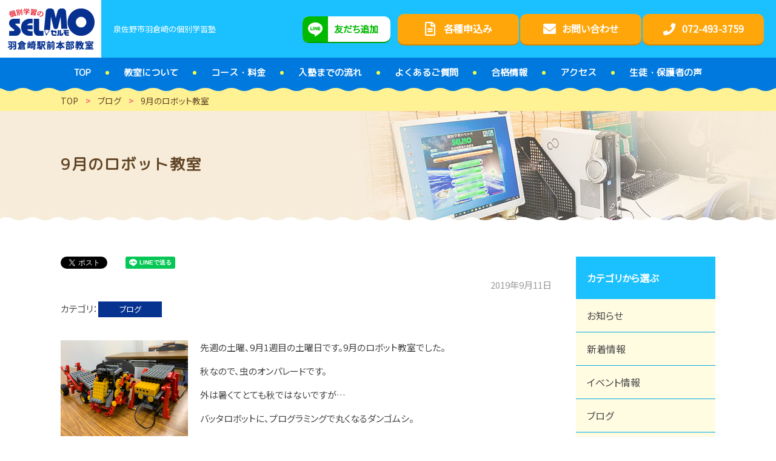

--- FILE ---
content_type: text/html; charset=UTF-8
request_url: https://selmo-hagurazaki.com/blog/?p=3156
body_size: 10021
content:
<!DOCTYPE html>
<html lang="ja">
<head>
<meta http-equiv="X-UA-Compatible" content="IE=edge">
<meta charset="UTF-8">
<title>9月のロボット教室 ｜ 個別学習のセルモ 羽倉崎駅前本部教室</title>
<meta name="description" content="個別学習のセルモ 羽倉崎駅前本部教室のページです。個別学習のセルモは、小中学生対象のパソコンを使用した個別指導の学習塾です。 生徒の学力に合ったカリキュラムと学校の授業に沿った指導は成績や内申点を向上させます。">
<meta name='robots' content='max-image-preview:large' />
<link rel="alternate" title="oEmbed (JSON)" type="application/json+oembed" href="https://selmo-hagurazaki.com/wp-json/oembed/1.0/embed?url=https%3A%2F%2Fselmo-hagurazaki.com%2Fblog%2F%3Fp%3D3156" />
<link rel="alternate" title="oEmbed (XML)" type="text/xml+oembed" href="https://selmo-hagurazaki.com/wp-json/oembed/1.0/embed?url=https%3A%2F%2Fselmo-hagurazaki.com%2Fblog%2F%3Fp%3D3156&#038;format=xml" />
<style id='wp-img-auto-sizes-contain-inline-css' type='text/css'>
img:is([sizes=auto i],[sizes^="auto," i]){contain-intrinsic-size:3000px 1500px}
/*# sourceURL=wp-img-auto-sizes-contain-inline-css */
</style>
<style id='wp-block-library-inline-css' type='text/css'>
:root{--wp-block-synced-color:#7a00df;--wp-block-synced-color--rgb:122,0,223;--wp-bound-block-color:var(--wp-block-synced-color);--wp-editor-canvas-background:#ddd;--wp-admin-theme-color:#007cba;--wp-admin-theme-color--rgb:0,124,186;--wp-admin-theme-color-darker-10:#006ba1;--wp-admin-theme-color-darker-10--rgb:0,107,160.5;--wp-admin-theme-color-darker-20:#005a87;--wp-admin-theme-color-darker-20--rgb:0,90,135;--wp-admin-border-width-focus:2px}@media (min-resolution:192dpi){:root{--wp-admin-border-width-focus:1.5px}}.wp-element-button{cursor:pointer}:root .has-very-light-gray-background-color{background-color:#eee}:root .has-very-dark-gray-background-color{background-color:#313131}:root .has-very-light-gray-color{color:#eee}:root .has-very-dark-gray-color{color:#313131}:root .has-vivid-green-cyan-to-vivid-cyan-blue-gradient-background{background:linear-gradient(135deg,#00d084,#0693e3)}:root .has-purple-crush-gradient-background{background:linear-gradient(135deg,#34e2e4,#4721fb 50%,#ab1dfe)}:root .has-hazy-dawn-gradient-background{background:linear-gradient(135deg,#faaca8,#dad0ec)}:root .has-subdued-olive-gradient-background{background:linear-gradient(135deg,#fafae1,#67a671)}:root .has-atomic-cream-gradient-background{background:linear-gradient(135deg,#fdd79a,#004a59)}:root .has-nightshade-gradient-background{background:linear-gradient(135deg,#330968,#31cdcf)}:root .has-midnight-gradient-background{background:linear-gradient(135deg,#020381,#2874fc)}:root{--wp--preset--font-size--normal:16px;--wp--preset--font-size--huge:42px}.has-regular-font-size{font-size:1em}.has-larger-font-size{font-size:2.625em}.has-normal-font-size{font-size:var(--wp--preset--font-size--normal)}.has-huge-font-size{font-size:var(--wp--preset--font-size--huge)}.has-text-align-center{text-align:center}.has-text-align-left{text-align:left}.has-text-align-right{text-align:right}.has-fit-text{white-space:nowrap!important}#end-resizable-editor-section{display:none}.aligncenter{clear:both}.items-justified-left{justify-content:flex-start}.items-justified-center{justify-content:center}.items-justified-right{justify-content:flex-end}.items-justified-space-between{justify-content:space-between}.screen-reader-text{border:0;clip-path:inset(50%);height:1px;margin:-1px;overflow:hidden;padding:0;position:absolute;width:1px;word-wrap:normal!important}.screen-reader-text:focus{background-color:#ddd;clip-path:none;color:#444;display:block;font-size:1em;height:auto;left:5px;line-height:normal;padding:15px 23px 14px;text-decoration:none;top:5px;width:auto;z-index:100000}html :where(.has-border-color){border-style:solid}html :where([style*=border-top-color]){border-top-style:solid}html :where([style*=border-right-color]){border-right-style:solid}html :where([style*=border-bottom-color]){border-bottom-style:solid}html :where([style*=border-left-color]){border-left-style:solid}html :where([style*=border-width]){border-style:solid}html :where([style*=border-top-width]){border-top-style:solid}html :where([style*=border-right-width]){border-right-style:solid}html :where([style*=border-bottom-width]){border-bottom-style:solid}html :where([style*=border-left-width]){border-left-style:solid}html :where(img[class*=wp-image-]){height:auto;max-width:100%}:where(figure){margin:0 0 1em}html :where(.is-position-sticky){--wp-admin--admin-bar--position-offset:var(--wp-admin--admin-bar--height,0px)}@media screen and (max-width:600px){html :where(.is-position-sticky){--wp-admin--admin-bar--position-offset:0px}}

/*# sourceURL=wp-block-library-inline-css */
</style><style id='global-styles-inline-css' type='text/css'>
:root{--wp--preset--aspect-ratio--square: 1;--wp--preset--aspect-ratio--4-3: 4/3;--wp--preset--aspect-ratio--3-4: 3/4;--wp--preset--aspect-ratio--3-2: 3/2;--wp--preset--aspect-ratio--2-3: 2/3;--wp--preset--aspect-ratio--16-9: 16/9;--wp--preset--aspect-ratio--9-16: 9/16;--wp--preset--color--black: #000000;--wp--preset--color--cyan-bluish-gray: #abb8c3;--wp--preset--color--white: #ffffff;--wp--preset--color--pale-pink: #f78da7;--wp--preset--color--vivid-red: #cf2e2e;--wp--preset--color--luminous-vivid-orange: #ff6900;--wp--preset--color--luminous-vivid-amber: #fcb900;--wp--preset--color--light-green-cyan: #7bdcb5;--wp--preset--color--vivid-green-cyan: #00d084;--wp--preset--color--pale-cyan-blue: #8ed1fc;--wp--preset--color--vivid-cyan-blue: #0693e3;--wp--preset--color--vivid-purple: #9b51e0;--wp--preset--gradient--vivid-cyan-blue-to-vivid-purple: linear-gradient(135deg,rgb(6,147,227) 0%,rgb(155,81,224) 100%);--wp--preset--gradient--light-green-cyan-to-vivid-green-cyan: linear-gradient(135deg,rgb(122,220,180) 0%,rgb(0,208,130) 100%);--wp--preset--gradient--luminous-vivid-amber-to-luminous-vivid-orange: linear-gradient(135deg,rgb(252,185,0) 0%,rgb(255,105,0) 100%);--wp--preset--gradient--luminous-vivid-orange-to-vivid-red: linear-gradient(135deg,rgb(255,105,0) 0%,rgb(207,46,46) 100%);--wp--preset--gradient--very-light-gray-to-cyan-bluish-gray: linear-gradient(135deg,rgb(238,238,238) 0%,rgb(169,184,195) 100%);--wp--preset--gradient--cool-to-warm-spectrum: linear-gradient(135deg,rgb(74,234,220) 0%,rgb(151,120,209) 20%,rgb(207,42,186) 40%,rgb(238,44,130) 60%,rgb(251,105,98) 80%,rgb(254,248,76) 100%);--wp--preset--gradient--blush-light-purple: linear-gradient(135deg,rgb(255,206,236) 0%,rgb(152,150,240) 100%);--wp--preset--gradient--blush-bordeaux: linear-gradient(135deg,rgb(254,205,165) 0%,rgb(254,45,45) 50%,rgb(107,0,62) 100%);--wp--preset--gradient--luminous-dusk: linear-gradient(135deg,rgb(255,203,112) 0%,rgb(199,81,192) 50%,rgb(65,88,208) 100%);--wp--preset--gradient--pale-ocean: linear-gradient(135deg,rgb(255,245,203) 0%,rgb(182,227,212) 50%,rgb(51,167,181) 100%);--wp--preset--gradient--electric-grass: linear-gradient(135deg,rgb(202,248,128) 0%,rgb(113,206,126) 100%);--wp--preset--gradient--midnight: linear-gradient(135deg,rgb(2,3,129) 0%,rgb(40,116,252) 100%);--wp--preset--font-size--small: 13px;--wp--preset--font-size--medium: 20px;--wp--preset--font-size--large: 36px;--wp--preset--font-size--x-large: 42px;--wp--preset--spacing--20: 0.44rem;--wp--preset--spacing--30: 0.67rem;--wp--preset--spacing--40: 1rem;--wp--preset--spacing--50: 1.5rem;--wp--preset--spacing--60: 2.25rem;--wp--preset--spacing--70: 3.38rem;--wp--preset--spacing--80: 5.06rem;--wp--preset--shadow--natural: 6px 6px 9px rgba(0, 0, 0, 0.2);--wp--preset--shadow--deep: 12px 12px 50px rgba(0, 0, 0, 0.4);--wp--preset--shadow--sharp: 6px 6px 0px rgba(0, 0, 0, 0.2);--wp--preset--shadow--outlined: 6px 6px 0px -3px rgb(255, 255, 255), 6px 6px rgb(0, 0, 0);--wp--preset--shadow--crisp: 6px 6px 0px rgb(0, 0, 0);}:where(.is-layout-flex){gap: 0.5em;}:where(.is-layout-grid){gap: 0.5em;}body .is-layout-flex{display: flex;}.is-layout-flex{flex-wrap: wrap;align-items: center;}.is-layout-flex > :is(*, div){margin: 0;}body .is-layout-grid{display: grid;}.is-layout-grid > :is(*, div){margin: 0;}:where(.wp-block-columns.is-layout-flex){gap: 2em;}:where(.wp-block-columns.is-layout-grid){gap: 2em;}:where(.wp-block-post-template.is-layout-flex){gap: 1.25em;}:where(.wp-block-post-template.is-layout-grid){gap: 1.25em;}.has-black-color{color: var(--wp--preset--color--black) !important;}.has-cyan-bluish-gray-color{color: var(--wp--preset--color--cyan-bluish-gray) !important;}.has-white-color{color: var(--wp--preset--color--white) !important;}.has-pale-pink-color{color: var(--wp--preset--color--pale-pink) !important;}.has-vivid-red-color{color: var(--wp--preset--color--vivid-red) !important;}.has-luminous-vivid-orange-color{color: var(--wp--preset--color--luminous-vivid-orange) !important;}.has-luminous-vivid-amber-color{color: var(--wp--preset--color--luminous-vivid-amber) !important;}.has-light-green-cyan-color{color: var(--wp--preset--color--light-green-cyan) !important;}.has-vivid-green-cyan-color{color: var(--wp--preset--color--vivid-green-cyan) !important;}.has-pale-cyan-blue-color{color: var(--wp--preset--color--pale-cyan-blue) !important;}.has-vivid-cyan-blue-color{color: var(--wp--preset--color--vivid-cyan-blue) !important;}.has-vivid-purple-color{color: var(--wp--preset--color--vivid-purple) !important;}.has-black-background-color{background-color: var(--wp--preset--color--black) !important;}.has-cyan-bluish-gray-background-color{background-color: var(--wp--preset--color--cyan-bluish-gray) !important;}.has-white-background-color{background-color: var(--wp--preset--color--white) !important;}.has-pale-pink-background-color{background-color: var(--wp--preset--color--pale-pink) !important;}.has-vivid-red-background-color{background-color: var(--wp--preset--color--vivid-red) !important;}.has-luminous-vivid-orange-background-color{background-color: var(--wp--preset--color--luminous-vivid-orange) !important;}.has-luminous-vivid-amber-background-color{background-color: var(--wp--preset--color--luminous-vivid-amber) !important;}.has-light-green-cyan-background-color{background-color: var(--wp--preset--color--light-green-cyan) !important;}.has-vivid-green-cyan-background-color{background-color: var(--wp--preset--color--vivid-green-cyan) !important;}.has-pale-cyan-blue-background-color{background-color: var(--wp--preset--color--pale-cyan-blue) !important;}.has-vivid-cyan-blue-background-color{background-color: var(--wp--preset--color--vivid-cyan-blue) !important;}.has-vivid-purple-background-color{background-color: var(--wp--preset--color--vivid-purple) !important;}.has-black-border-color{border-color: var(--wp--preset--color--black) !important;}.has-cyan-bluish-gray-border-color{border-color: var(--wp--preset--color--cyan-bluish-gray) !important;}.has-white-border-color{border-color: var(--wp--preset--color--white) !important;}.has-pale-pink-border-color{border-color: var(--wp--preset--color--pale-pink) !important;}.has-vivid-red-border-color{border-color: var(--wp--preset--color--vivid-red) !important;}.has-luminous-vivid-orange-border-color{border-color: var(--wp--preset--color--luminous-vivid-orange) !important;}.has-luminous-vivid-amber-border-color{border-color: var(--wp--preset--color--luminous-vivid-amber) !important;}.has-light-green-cyan-border-color{border-color: var(--wp--preset--color--light-green-cyan) !important;}.has-vivid-green-cyan-border-color{border-color: var(--wp--preset--color--vivid-green-cyan) !important;}.has-pale-cyan-blue-border-color{border-color: var(--wp--preset--color--pale-cyan-blue) !important;}.has-vivid-cyan-blue-border-color{border-color: var(--wp--preset--color--vivid-cyan-blue) !important;}.has-vivid-purple-border-color{border-color: var(--wp--preset--color--vivid-purple) !important;}.has-vivid-cyan-blue-to-vivid-purple-gradient-background{background: var(--wp--preset--gradient--vivid-cyan-blue-to-vivid-purple) !important;}.has-light-green-cyan-to-vivid-green-cyan-gradient-background{background: var(--wp--preset--gradient--light-green-cyan-to-vivid-green-cyan) !important;}.has-luminous-vivid-amber-to-luminous-vivid-orange-gradient-background{background: var(--wp--preset--gradient--luminous-vivid-amber-to-luminous-vivid-orange) !important;}.has-luminous-vivid-orange-to-vivid-red-gradient-background{background: var(--wp--preset--gradient--luminous-vivid-orange-to-vivid-red) !important;}.has-very-light-gray-to-cyan-bluish-gray-gradient-background{background: var(--wp--preset--gradient--very-light-gray-to-cyan-bluish-gray) !important;}.has-cool-to-warm-spectrum-gradient-background{background: var(--wp--preset--gradient--cool-to-warm-spectrum) !important;}.has-blush-light-purple-gradient-background{background: var(--wp--preset--gradient--blush-light-purple) !important;}.has-blush-bordeaux-gradient-background{background: var(--wp--preset--gradient--blush-bordeaux) !important;}.has-luminous-dusk-gradient-background{background: var(--wp--preset--gradient--luminous-dusk) !important;}.has-pale-ocean-gradient-background{background: var(--wp--preset--gradient--pale-ocean) !important;}.has-electric-grass-gradient-background{background: var(--wp--preset--gradient--electric-grass) !important;}.has-midnight-gradient-background{background: var(--wp--preset--gradient--midnight) !important;}.has-small-font-size{font-size: var(--wp--preset--font-size--small) !important;}.has-medium-font-size{font-size: var(--wp--preset--font-size--medium) !important;}.has-large-font-size{font-size: var(--wp--preset--font-size--large) !important;}.has-x-large-font-size{font-size: var(--wp--preset--font-size--x-large) !important;}
/*# sourceURL=global-styles-inline-css */
</style>

<style id='classic-theme-styles-inline-css' type='text/css'>
/*! This file is auto-generated */
.wp-block-button__link{color:#fff;background-color:#32373c;border-radius:9999px;box-shadow:none;text-decoration:none;padding:calc(.667em + 2px) calc(1.333em + 2px);font-size:1.125em}.wp-block-file__button{background:#32373c;color:#fff;text-decoration:none}
/*# sourceURL=/wp-includes/css/classic-themes.min.css */
</style>
<link rel="https://api.w.org/" href="https://selmo-hagurazaki.com/wp-json/" /><link rel="alternate" title="JSON" type="application/json" href="https://selmo-hagurazaki.com/wp-json/wp/v2/posts/3156" /><link rel='shortlink' href='https://selmo-hagurazaki.com/?p=3156' />
<!-- ## NXS/OG ## --><!-- ## NXSOGTAGS ## --><!-- ## NXS/OG ## -->
<meta name="viewport" content="width=device-width,initial-scale=1">
<meta name="format-detection" content="telephone=no">
<link rel="canonical" href="https://selmo-hagurazaki.com/blog/?p=3156" />
<meta property="og:type" content="article">
<meta property="og:title" content="9月のロボット教室 ｜ 個別学習のセルモ 羽倉崎駅前本部教室">
<meta property="og:description" content="個別学習のセルモ 羽倉崎駅前本部教室のページです。個別学習のセルモは、小中学生対象のパソコンを使用した個別指導の学習塾です。 生徒の学力に合ったカリキュラムと学校の授業に沿った指導は成績や内申点を向上させます。">
<meta property="og:url" content="https://selmo-hagurazaki.com/blog/?p=3156">
<meta property="og:image" content="https://selmo-hagurazaki.com/wp-content/uploads/2019_9_11_1.png">
<meta property="og:site_name" content="個別学習のセルモ 羽倉崎駅前本部教室">
<meta property="og:locale" content="ja_JP">
<link rel="stylesheet" href="https://selmo-hagurazaki.com/wp-content/themes/selmo-hagurazaki/common/css/style.css?ver=201104">
<!-- Global site tag (gtag.js) - Google Analytics -->
<script async src="https://www.googletagmanager.com/gtag/js?id=UA-143311323-1"></script>
<script>
window.dataLayer = window.dataLayer || [];
function gtag(){dataLayer.push(arguments);}
gtag('js', new Date());

gtag('config', 'UA-143311323-1');
</script>
</head>
<body class="wp-singular post-template-default single single-post postid-3156 single-format-standard wp-theme-selmo-hagurazaki 9%e6%9c%88%e3%81%ae%e3%83%ad%e3%83%9c%e3%83%83%e3%83%88%e6%95%99%e5%ae%a4-2 " id="body">
<div id="l-container">
<header class="l-header">
<div class="p-header p-header--top">
<div class="p-header__brand">
<h1 class="p-header__logo">
<a href="https://selmo-hagurazaki.com"><picture><source media="(max-width: 768px)" srcset="https://selmo-hagurazaki.com/wp-content/themes/selmo-hagurazaki/common/img/logo_sp.png"><img src="https://selmo-hagurazaki.com/wp-content/themes/selmo-hagurazaki/common/img/logo.png" alt="セルモ 羽倉崎駅前本部教室"></picture></a>
</h1>
<p class="p-header__tagline">泉佐野市羽倉崎の個別学習塾</p>
</div>
<div class="p-header__util">
<div class="c-line-button"><a href="https://lin.ee/1DcPszl" target="_blank" class="c-line-button__link"><span>友だち追加</span></a></div>
<ul class="p-header__buttons">
<li class="p-header__buttons__elm"><a href="/apply" class="p-header__buttons__link"><span>各種申込み</span></a></li>
<li class="p-header__buttons__elm"><a href="/contact" class="p-header__buttons__link"><span>お問い合わせ</span></a></li>
<li class="p-header__buttons__elm"><a href="tel:0724933759" class="p-header__buttons__link"><span>072-493-3759</span></a></li>
</ul>
<div class="p-header__switch"><a href="#" class="js-gnav-switch"><span></span><span></span><span></span></a></div>
</div>
<!-- /p-header --></div>
<div class="p-header p-header--bottom">
<nav class="p-gnav js-location-check"><ul id="menu-gnav" class="p-gnav__list"><li id="menu-item-121" class="menu-item menu-item-type-custom menu-item-object-custom menu-item-121"><a href="/"><span>TOP</span></a></li>
<li id="menu-item-254" class="menu-item menu-item-type-post_type menu-item-object-page menu-item-254"><a href="https://selmo-hagurazaki.com/about"><span>教室について</span></a></li>
<li id="menu-item-255" class="menu-item menu-item-type-post_type menu-item-object-page menu-item-255"><a href="https://selmo-hagurazaki.com/course"><span>コース・料金</span></a></li>
<li id="menu-item-256" class="menu-item menu-item-type-post_type menu-item-object-page menu-item-256"><a href="https://selmo-hagurazaki.com/flow"><span>入塾までの流れ</span></a></li>
<li id="menu-item-257" class="menu-item menu-item-type-post_type menu-item-object-page menu-item-257"><a href="https://selmo-hagurazaki.com/faq"><span>よくあるご質問</span></a></li>
<li id="menu-item-258" class="menu-item menu-item-type-post_type menu-item-object-page menu-item-258"><a href="https://selmo-hagurazaki.com/pass"><span>合格情報</span></a></li>
<li id="menu-item-259" class="menu-item menu-item-type-post_type menu-item-object-page menu-item-259"><a href="https://selmo-hagurazaki.com/access"><span>アクセス</span></a></li>
<li id="menu-item-260" class="menu-item menu-item-type-post_type menu-item-object-page menu-item-260"><a href="https://selmo-hagurazaki.com/voice"><span>生徒・保護者の声</span></a></li>
</ul></nav><!-- /p-header --></div>
</header>
<div class="p-breadcrumb">
<div class="p-breadcrumb__inner">
<p class="p-breadcrumb__item" itemscope itemtype="http://schema.org/BreadcrumbList"><!-- Breadcrumb NavXT 7.3.1 -->
<span itemprop="itemListElement" itemscope itemtype="https://schema.org/ListItem"><a itemtype="https://schema.org/Thing" itemprop="item" href="https://selmo-hagurazaki.com" title="トップページへ移動"><span itemprop="name">TOP</span></a><meta itemprop="position" content="1" /></span><span class="p-breadcrumb__item__hr"> &gt; </span><span itemprop="itemListElement" itemscope itemtype="https://schema.org/ListItem"><a itemtype="https://schema.org/Thing" itemprop="item" href="https://selmo-hagurazaki.com/blog" title="ブログのカテゴリーアーカイブへ移動"><span itemprop="name">ブログ</span></a><meta itemprop="position" content="2" /></span><span class="p-breadcrumb__item__hr"> &gt; </span><span itemprop="itemListElement" itemscope itemtype="https://schema.org/ListItem"><a itemtype="https://schema.org/Thing" itemprop="item" href="https://selmo-hagurazaki.com/blog/?p=3156" title="9月のロボット教室へ移動"><span itemprop="name">9月のロボット教室</span></a><meta itemprop="position" content="3" /></span></p>
</div>
<!-- /p-breadcrumb --></div>
<div class="c-page-header">
<h1 class="c-page-header__title">9月のロボット教室</h1>
</div>
<div class="l-contents l-contents--hasNav">
<main class="l-main">
<div class="c-sns">
<ul class="c-sns__list">
<li class="c-sns__elm">
<a href="https://twitter.com/share" class="twitter-share-button" data-lang="ja">ツイート</a>
<script async>!function(d,s,id){var js,fjs=d.getElementsByTagName(s)[0],p=/^http:/.test(d.location)?'http':'https';if(!d.getElementById(id)){js=d.createElement(s);js.id=id;js.src=p+'://platform.twitter.com/widgets.js';fjs.parentNode.insertBefore(js,fjs);}}(document, 'script', 'twitter-wjs');</script>
</li>
<li class="c-sns__elm">
<div id="fb-root"></div>
<script async>(function(d, s, id) {var js, fjs = d.getElementsByTagName(s)[0];if (d.getElementById(id)) return;js = d.createElement(s); js.id = id;js.src = "//connect.facebook.net/ja_JP/sdk.js#xfbml=1&version=v2.3";fjs.parentNode.insertBefore(js, fjs);}(document, 'script', 'facebook-jssdk'));</script>
<div class="fb-like" data-href="https://selmo-hagurazaki.com/blog/?p=3156" data-layout="button" data-action="like" data-show-faces="false" data-share="false"></div>
</li>
<li class="c-sns__elm">
<div class="line-it-button" data-lang="ja" data-type="share-a" data-url="https://selmo-hagurazaki.com/blog/?p=3156" style="display: none;"></div><script src="https://d.line-scdn.net/r/web/social-plugin/js/thirdparty/loader.min.js" async="async" defer="defer"></script>
</li>
</ul>
</div><p class="c-paragraph c-paragraph--date"><time datetime="2019-09-11">2019年9月11日</time></p>
<dl class="c-list c-list--d2">
<dt>カテゴリ</dt>
<dd data-hide="true">
<ul class="c-list c-list--tag">
<li><a href="https://selmo-hagurazaki.com/blog" class="c-tag c-tag--blog">ブログ</a></li>
</ul>
</dd>
</dl>
<div class="wp-wrap-post u-mt-020em">
<p><img decoding="async" src="https://selmo-hagurazaki.com/wp-content/uploads/2019_9_11_1.png" alt="" width="210" height="158" class="alignleft size-full wp-image-3063">先週の土曜、9月1週目の土曜日です。9月のロボット教室でした。</p>
<p>秋なので、虫のオンパレードです。</p>
<p>外は暑くてとても秋ではないですが…</p>
<p>バッタロボットに、プログラミングで丸くなるダンゴムシ。</p>
<p>6足歩行の奇怪生物ですが、6足なので虫の仲間でしょう。</p>
<p>1か月ぶりに全員揃った教室内はとても賑やかでした。</p>
<p>早く仕上げた子が、どこかが不具合でうまく走っていない子のロボットを見て、原因を特定していせていたり、地学活性化が進んできています。</p>
<p>たくましくなってます！<br style="clear: both;"></p>
</div>
<div class="p-signature">
<p>泉佐野市羽倉崎の個別学習塾<br>セルモ 羽倉崎駅前本部教室<br><a href="/" class="c-inlineLink">selmo-hagurazaki.com</a></p>
<hr>
<p>〒598-0046<br>泉佐野市羽倉崎1-1-6  キタデビル302<br>
TEL:<a href="tel:0724933759" class="c-inlineLink">072-493-3759</a></p>
</div><ul class="c-pager">
<li>
<p class="c-pager__label c-pager__label--next"><a href="https://selmo-hagurazaki.com/blog/?p=3158" rel="next">≪Next</a></p>
<div class="c-pager__elm">
<a href="https://selmo-hagurazaki.com/blog/?p=3158" rel="next"><figure class="c-pager__img"><img width="300" height="300" src="https://selmo-hagurazaki.com/wp-content/uploads/2019_9_12_1-300x300.png" class="attachment-thumbnail size-thumbnail wp-post-image" alt="" decoding="async" loading="lazy" /></figure><span class="c-pager__txt"><span class="c-pager__name">浪速高校へ行ってきました。</span></span></a></div>
</li>
<li>
<p class="c-pager__label c-pager__label--prev"><a href="https://selmo-hagurazaki.com/blog/?p=3154" rel="prev">Prev≫</a></p>
<div class="c-pager__elm">
<a href="https://selmo-hagurazaki.com/blog/?p=3154" rel="prev"><figure class="c-pager__img"><img width="210" height="158" src="https://selmo-hagurazaki.com/wp-content/uploads/2019_9_10_1.png" class="attachment-thumbnail size-thumbnail wp-post-image" alt="" decoding="async" loading="lazy" /></figure><span class="c-pager__txt"><span  class="c-pager__name">賢明学院中学高等校に行ってきました。</span></span></a></div>
</li>
</ul>
<ul class="c-buttons u-mt-030em">
<li class="c-buttons__elm u-align-tac"><a href="/article" class="c-buttons__link"><span>一覧へ戻る</span></a></li>
</ul>
<div class="c-box u-mt-030em">
<div class="c-box__head u-align-tac">お問い合わせはこちら</div>
<div class="c-box__body c-box__body--border">
<div data-grid="2">
<div class="c-txlink c-txlink--phone u-align-asc u-mt-0em u-mb-0em">
<a href="tel:0724933759" class="c-txlink__link u-align-jcc"><span>072-493-3759</span></a>
</div>
<ul class="c-buttons u-align-asc">
<li class="c-buttons__elm"><a href="/contact" class="c-buttons__link c-buttons__link--strong"><span>Webでお問い合わせ</span></a></li>
</ul>
</div>
</div>
</div>
<!-- /l-main --></main>
<div class="l-sidebar">
<div class="c-lnav js-location-check">
<p class="c-lnav__head">カテゴリから選ぶ</p>
<ul>
	<li class="cat-item cat-item-1"><a href="https://selmo-hagurazaki.com/article/info">お知らせ</a>
</li>
	<li class="cat-item cat-item-2"><a href="https://selmo-hagurazaki.com/article">新着情報</a>
</li>
	<li class="cat-item cat-item-6"><a href="https://selmo-hagurazaki.com/article/event">イベント情報</a>
</li>
	<li class="cat-item cat-item-7"><a href="https://selmo-hagurazaki.com/blog">ブログ</a>
</li>
	<li class="cat-item cat-item-8"><a href="https://selmo-hagurazaki.com/student">通塾生向け</a>
</li>
</ul>
</div>
<div class="c-lnav js-location-check">
<p class="c-lnav__head">最近の記事</p>
<ul>
	<li><a href='https://selmo-hagurazaki.com/blog/?p=4760'>さぁ、高校入試！</a></li>
	<li><a href='https://selmo-hagurazaki.com/blog/?p=4747'>２学期も始まったし、テストも終わったし。</a></li>
	<li><a href='https://selmo-hagurazaki.com/blog/?p=4739'>夜間中学開校ですね。</a></li>
</ul>
</div>
<div class="c-lnav">
<p class="c-lnav__head">日付から選ぶ</p>
<div class="c-lnav__body c-form">
<select onchange='document.location.href=this.options[this.selectedIndex].value;' class="c-form__input u-size-w100">
<option value="">選択してください</option>
	<option value='https://selmo-hagurazaki.com/date/2025/02'> 2025年2月 </option>
	<option value='https://selmo-hagurazaki.com/date/2024/09'> 2024年9月 </option>
	<option value='https://selmo-hagurazaki.com/date/2024/04'> 2024年4月 </option>
	<option value='https://selmo-hagurazaki.com/date/2024/03'> 2024年3月 </option>
	<option value='https://selmo-hagurazaki.com/date/2024/02'> 2024年2月 </option>
	<option value='https://selmo-hagurazaki.com/date/2024/01'> 2024年1月 </option>
	<option value='https://selmo-hagurazaki.com/date/2023/12'> 2023年12月 </option>
	<option value='https://selmo-hagurazaki.com/date/2023/11'> 2023年11月 </option>
	<option value='https://selmo-hagurazaki.com/date/2023/10'> 2023年10月 </option>
	<option value='https://selmo-hagurazaki.com/date/2023/09'> 2023年9月 </option>
	<option value='https://selmo-hagurazaki.com/date/2023/08'> 2023年8月 </option>
	<option value='https://selmo-hagurazaki.com/date/2023/07'> 2023年7月 </option>
	<option value='https://selmo-hagurazaki.com/date/2023/05'> 2023年5月 </option>
	<option value='https://selmo-hagurazaki.com/date/2023/04'> 2023年4月 </option>
	<option value='https://selmo-hagurazaki.com/date/2023/03'> 2023年3月 </option>
	<option value='https://selmo-hagurazaki.com/date/2023/02'> 2023年2月 </option>
	<option value='https://selmo-hagurazaki.com/date/2023/01'> 2023年1月 </option>
	<option value='https://selmo-hagurazaki.com/date/2022/12'> 2022年12月 </option>
	<option value='https://selmo-hagurazaki.com/date/2022/11'> 2022年11月 </option>
	<option value='https://selmo-hagurazaki.com/date/2022/10'> 2022年10月 </option>
	<option value='https://selmo-hagurazaki.com/date/2022/09'> 2022年9月 </option>
	<option value='https://selmo-hagurazaki.com/date/2022/08'> 2022年8月 </option>
	<option value='https://selmo-hagurazaki.com/date/2022/06'> 2022年6月 </option>
	<option value='https://selmo-hagurazaki.com/date/2022/05'> 2022年5月 </option>
	<option value='https://selmo-hagurazaki.com/date/2022/04'> 2022年4月 </option>
	<option value='https://selmo-hagurazaki.com/date/2022/03'> 2022年3月 </option>
	<option value='https://selmo-hagurazaki.com/date/2022/02'> 2022年2月 </option>
	<option value='https://selmo-hagurazaki.com/date/2022/01'> 2022年1月 </option>
	<option value='https://selmo-hagurazaki.com/date/2021/12'> 2021年12月 </option>
	<option value='https://selmo-hagurazaki.com/date/2021/11'> 2021年11月 </option>
	<option value='https://selmo-hagurazaki.com/date/2021/08'> 2021年8月 </option>
	<option value='https://selmo-hagurazaki.com/date/2021/06'> 2021年6月 </option>
	<option value='https://selmo-hagurazaki.com/date/2021/05'> 2021年5月 </option>
	<option value='https://selmo-hagurazaki.com/date/2021/04'> 2021年4月 </option>
	<option value='https://selmo-hagurazaki.com/date/2021/03'> 2021年3月 </option>
	<option value='https://selmo-hagurazaki.com/date/2021/02'> 2021年2月 </option>
	<option value='https://selmo-hagurazaki.com/date/2021/01'> 2021年1月 </option>
	<option value='https://selmo-hagurazaki.com/date/2020/12'> 2020年12月 </option>
	<option value='https://selmo-hagurazaki.com/date/2020/10'> 2020年10月 </option>
	<option value='https://selmo-hagurazaki.com/date/2020/09'> 2020年9月 </option>
	<option value='https://selmo-hagurazaki.com/date/2020/08'> 2020年8月 </option>
	<option value='https://selmo-hagurazaki.com/date/2020/07'> 2020年7月 </option>
	<option value='https://selmo-hagurazaki.com/date/2020/06'> 2020年6月 </option>
	<option value='https://selmo-hagurazaki.com/date/2020/05'> 2020年5月 </option>
	<option value='https://selmo-hagurazaki.com/date/2020/03'> 2020年3月 </option>
	<option value='https://selmo-hagurazaki.com/date/2020/02'> 2020年2月 </option>
	<option value='https://selmo-hagurazaki.com/date/2020/01'> 2020年1月 </option>
	<option value='https://selmo-hagurazaki.com/date/2019/11'> 2019年11月 </option>
	<option value='https://selmo-hagurazaki.com/date/2019/10'> 2019年10月 </option>
	<option value='https://selmo-hagurazaki.com/date/2019/09'> 2019年9月 </option>
	<option value='https://selmo-hagurazaki.com/date/2019/08'> 2019年8月 </option>
	<option value='https://selmo-hagurazaki.com/date/2019/07'> 2019年7月 </option>
	<option value='https://selmo-hagurazaki.com/date/2019/06'> 2019年6月 </option>
	<option value='https://selmo-hagurazaki.com/date/2019/05'> 2019年5月 </option>
	<option value='https://selmo-hagurazaki.com/date/2019/04'> 2019年4月 </option>
	<option value='https://selmo-hagurazaki.com/date/2019/03'> 2019年3月 </option>
	<option value='https://selmo-hagurazaki.com/date/2019/02'> 2019年2月 </option>
	<option value='https://selmo-hagurazaki.com/date/2019/01'> 2019年1月 </option>
	<option value='https://selmo-hagurazaki.com/date/2018/12'> 2018年12月 </option>
	<option value='https://selmo-hagurazaki.com/date/2018/11'> 2018年11月 </option>
	<option value='https://selmo-hagurazaki.com/date/2018/10'> 2018年10月 </option>
	<option value='https://selmo-hagurazaki.com/date/2018/09'> 2018年9月 </option>
	<option value='https://selmo-hagurazaki.com/date/2018/08'> 2018年8月 </option>
	<option value='https://selmo-hagurazaki.com/date/2018/07'> 2018年7月 </option>
	<option value='https://selmo-hagurazaki.com/date/2018/06'> 2018年6月 </option>
	<option value='https://selmo-hagurazaki.com/date/2018/05'> 2018年5月 </option>
	<option value='https://selmo-hagurazaki.com/date/2018/04'> 2018年4月 </option>
	<option value='https://selmo-hagurazaki.com/date/2018/03'> 2018年3月 </option>
	<option value='https://selmo-hagurazaki.com/date/2018/02'> 2018年2月 </option>
	<option value='https://selmo-hagurazaki.com/date/2018/01'> 2018年1月 </option>
	<option value='https://selmo-hagurazaki.com/date/2017/12'> 2017年12月 </option>
	<option value='https://selmo-hagurazaki.com/date/2017/11'> 2017年11月 </option>
	<option value='https://selmo-hagurazaki.com/date/2017/10'> 2017年10月 </option>
	<option value='https://selmo-hagurazaki.com/date/2017/09'> 2017年9月 </option>
	<option value='https://selmo-hagurazaki.com/date/2017/08'> 2017年8月 </option>
	<option value='https://selmo-hagurazaki.com/date/2017/07'> 2017年7月 </option>
	<option value='https://selmo-hagurazaki.com/date/2017/06'> 2017年6月 </option>
	<option value='https://selmo-hagurazaki.com/date/2017/05'> 2017年5月 </option>
	<option value='https://selmo-hagurazaki.com/date/2017/04'> 2017年4月 </option>
	<option value='https://selmo-hagurazaki.com/date/2017/03'> 2017年3月 </option>
	<option value='https://selmo-hagurazaki.com/date/2017/02'> 2017年2月 </option>
	<option value='https://selmo-hagurazaki.com/date/2017/01'> 2017年1月 </option>
	<option value='https://selmo-hagurazaki.com/date/2016/12'> 2016年12月 </option>
	<option value='https://selmo-hagurazaki.com/date/2016/11'> 2016年11月 </option>
	<option value='https://selmo-hagurazaki.com/date/2016/10'> 2016年10月 </option>
	<option value='https://selmo-hagurazaki.com/date/2016/09'> 2016年9月 </option>
	<option value='https://selmo-hagurazaki.com/date/2016/08'> 2016年8月 </option>
	<option value='https://selmo-hagurazaki.com/date/2016/07'> 2016年7月 </option>
	<option value='https://selmo-hagurazaki.com/date/2016/06'> 2016年6月 </option>
	<option value='https://selmo-hagurazaki.com/date/2016/05'> 2016年5月 </option>
	<option value='https://selmo-hagurazaki.com/date/2016/04'> 2016年4月 </option>
</select>
</div>
</div>
<div class="c-lnav c-lnav--page js-location-check">
<ul>
<li class="page_item page-item-222"><a href="https://selmo-hagurazaki.com/about">教室について</a></li>
<li class="page_item page-item-224 page_item_has_children"><a href="https://selmo-hagurazaki.com/course">コース・料金</a>
<ul class='children'>
	<li class="page_item page-item-226"><a href="https://selmo-hagurazaki.com/course/elementaryss">小学生コース</a></li>
	<li class="page_item page-item-228"><a href="https://selmo-hagurazaki.com/course/middless">中学1・2年生コース</a></li>
	<li class="page_item page-item-230"><a href="https://selmo-hagurazaki.com/course/examination">中学3年生受験コース</a></li>
	<li class="page_item page-item-232"><a href="https://selmo-hagurazaki.com/course/robot">ロボット教室</a></li>
	<li class="page_item page-item-234"><a href="https://selmo-hagurazaki.com/course/english">英会話教室</a></li>
</ul>
</li>
<li class="page_item page-item-236"><a href="https://selmo-hagurazaki.com/flow">入塾までの流れ</a></li>
<li class="page_item page-item-238"><a href="https://selmo-hagurazaki.com/faq">よくあるご質問</a></li>
<li class="page_item page-item-240"><a href="https://selmo-hagurazaki.com/pass">合格情報</a></li>
<li class="page_item page-item-136"><a href="https://selmo-hagurazaki.com/access">アクセス</a></li>
<li class="page_item page-item-242"><a href="https://selmo-hagurazaki.com/voice">生徒・保護者の声</a></li>
<li class="page_item page-item-69"><a href="https://selmo-hagurazaki.com/contact">お問い合わせ</a></li>
<li class="page_item page-item-244 page_item_has_children"><a href="https://selmo-hagurazaki.com/apply">各種申込み</a>
<ul class='children'>
	<li class="page_item page-item-246"><a href="https://selmo-hagurazaki.com/apply/characters">漢字検定申込み</a></li>
	<li class="page_item page-item-248"><a href="https://selmo-hagurazaki.com/apply/remote">すらら遠隔希望申込み</a></li>
	<li class="page_item page-item-250"><a href="https://selmo-hagurazaki.com/apply/seminar">面談・セミナー申込み</a></li>
	<li class="page_item page-item-252"><a href="https://selmo-hagurazaki.com/apply/event">イベント申込み</a></li>
</ul>
</li>
</ul>
</div>
</div><!-- /l-container --></div>
<footer class="l-footer">
<div class="p-footer p-footer--top">
<div class="p-footer__inner">
<div class="p-footer__info
flex-wrap: wrap;">
<div class="p-footer__info__head">
<div class="p-footer__logo"><img src="https://selmo-hagurazaki.com/wp-content/themes/selmo-hagurazaki/common/img/logo.png" alt="セルモ 羽倉崎駅前本部教室"></div>
</div>
<div class="p-footer__info__body">
<p class="p-footer__tagline">泉佐野市の学習塾なら<br class="u-show-sp">個別学習のセルモ 羽倉崎駅前本部教室</p>
<p>月〜金：14:00-22:00　<br class="u-show-sp">※テスト期間・塾内模試の場合は土日も営業</p>
<div class="p-footer__address">
<address>〒598-0046 <br class="u-show-sp">泉佐野市羽倉崎1-1-6  キタデビル302</address>
<a href="/access" class="p-footer__access"><span>アクセス</span></a>
</div>
</div>
</div>
<div class="p-cta">
<h2 class="p-cta__title">お気軽にお問い合わせください</h2>
<ul class="p-cta__buttons">
<li class="p-cta__buttons__elm"><a href="tel:0724933759" class="p-cta__buttons__link"><span>072-493-3759</span></a></li>
<li class="p-cta__buttons__elm"><a href="/contact" class="p-cta__buttons__link"><span>お問い合わせ</span></a></li>
<li class="p-cta__buttons__elm"><a href="/apply" class="p-cta__buttons__link"><span>各種申込み</span></a></li>
</ul>
<ul class="p-cta__list">
<li>授業中は折り返しご連絡させていただく場合がございます。ご了承ください。</li>
<li>無料体験・学習相談は随時行っております。お気軽にお問い合せ下さい。</li>
</ul>
<div class="c-line-button"><a href="https://lin.ee/1DcPszl" target="_blank" class="c-line-button__link"><span><span class="u-show-pc">LINE</span>友だち追加</span></a></div>
<!-- /p-cta --></div>
<div class="c-sns">
<ul class="c-sns__list">
<li class="c-sns__elm">
<a href="https://twitter.com/share" class="twitter-share-button" data-lang="ja">ツイート</a>
<script async>!function(d,s,id){var js,fjs=d.getElementsByTagName(s)[0],p=/^http:/.test(d.location)?'http':'https';if(!d.getElementById(id)){js=d.createElement(s);js.id=id;js.src=p+'://platform.twitter.com/widgets.js';fjs.parentNode.insertBefore(js,fjs);}}(document, 'script', 'twitter-wjs');</script>
</li>
<li class="c-sns__elm">
<div id="fb-root"></div>
<script async>(function(d, s, id) {var js, fjs = d.getElementsByTagName(s)[0];if (d.getElementById(id)) return;js = d.createElement(s); js.id = id;js.src = "//connect.facebook.net/ja_JP/sdk.js#xfbml=1&version=v2.3";fjs.parentNode.insertBefore(js, fjs);}(document, 'script', 'facebook-jssdk'));</script>
<div class="fb-like" data-href="https://selmo-hagurazaki.com/blog/?p=3156" data-layout="button" data-action="like" data-show-faces="false" data-share="false"></div>
</li>
<li class="c-sns__elm">
<div class="line-it-button" data-lang="ja" data-type="share-a" data-url="https://selmo-hagurazaki.com/blog/?p=3156" style="display: none;"></div><script src="https://d.line-scdn.net/r/web/social-plugin/js/thirdparty/loader.min.js" async="async" defer="defer"></script>
</li>
</ul>
</div></div>
<!-- /p-footer --></div>
<div class="p-footer p-footer--bottom">
<div class="p-footer__inner">
<div><a href="/privacy">プライバシーポリシー</a></div>
<p class="p-footer__copyright"><small>Copyright &copy; セルモ 羽倉崎駅前本部教室 All Rights Reserved.</small></p>
</div>
<!-- /p-footer --></div>
<div id="js-scroll-top"><a href="#">ページトップへ</a></div>
</footer>
</div>
<script src="https://selmo-hagurazaki.com/wp-content/themes/selmo-hagurazaki/common/js/jquery-3.3.1.min.js?ver=191028" defer></script>
<script src="https://selmo-hagurazaki.com/wp-content/themes/selmo-hagurazaki/common/js/plugin.js?ver=191028" defer></script>
<script src="https://selmo-hagurazaki.com/wp-content/themes/selmo-hagurazaki/common/js/common.js?ver=191028" defer></script>
<script type="speculationrules">
{"prefetch":[{"source":"document","where":{"and":[{"href_matches":"/*"},{"not":{"href_matches":["/wp-*.php","/wp-admin/*","/wp-content/uploads/*","/wp-content/*","/wp-content/plugins/*","/wp-content/themes/selmo-hagurazaki/*","/*\\?(.+)"]}},{"not":{"selector_matches":"a[rel~=\"nofollow\"]"}},{"not":{"selector_matches":".no-prefetch, .no-prefetch a"}}]},"eagerness":"conservative"}]}
</script>
</body>
</html>
